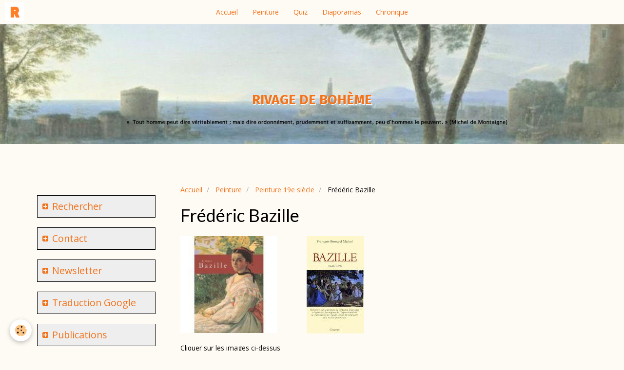

--- FILE ---
content_type: text/html; charset=UTF-8
request_url: https://www.rivagedeboheme.fr/pages/arts/peinture-19e-siecle/frederic-bazille.html
body_size: 78631
content:
<!DOCTYPE html>
<html lang="fr">
    <head>
        <title>Biographie et œuvre de Frédéric Bazille (1841-1870)</title>
        <!-- smart / marina -->
<meta http-equiv="Content-Type" content="text/html; charset=utf-8">
<!--[if IE]>
<meta http-equiv="X-UA-Compatible" content="IE=edge">
<![endif]-->
<meta name="viewport" content="width=device-width, initial-scale=1, maximum-scale=1.0, user-scalable=no">
<meta name="msapplication-tap-highlight" content="no">
  <meta property="og:title" content="Biographie et œuvre de Frédéric Bazille (1841-1870)"/>
  <meta property="og:url" content="https://www.rivagedeboheme.fr/pages/arts/peinture-19e-siecle/frederic-bazille.html"/>
  <meta property="og:type" content="website"/>
  <meta name="description" content="Biographie et œuvre de Frédéric Bazille (1841-1870) avec de nombreuses illustrations" />
  <meta property="og:description" content="Biographie et œuvre de Frédéric Bazille (1841-1870) avec de nombreuses illustrations"/>
  <link rel="image_src" href="https://www.rivagedeboheme.fr/medias/images/frederic-bazille.-reunion-de-famille-1867-.jpg" />
  <meta property="og:image" content="https://www.rivagedeboheme.fr/medias/images/frederic-bazille.-reunion-de-famille-1867-.jpg" />
  <link rel="canonical" href="https://www.rivagedeboheme.fr/pages/arts/peinture-19e-siecle/frederic-bazille.html">
<meta name="msvalidate.01" content="0466F06079B59C8C211AFF91976DE5EB">
<meta name="google-site-verification" content="k6rvX5oinkUSDDuMqZtRr-H1oo3kznCU8uhn4x-Ms7s">
<meta name="generator" content="e-monsite (e-monsite.com)">

<link rel="icon" href="https://www.rivagedeboheme.fr/medias/site/favicon/favicon-rivage32.png">




<meta name="norton-safeweb-site-verification" content="yb93sqeyluheuqnewoil4mrdblabmhulznvhh2cw2kmpjcdypfyxf1xiqke-ybj3tpputsmqyqpscve36mk630fh2ghagk544gm8be5cs9ihk4nm4i9rn6waf0g8izwn" />
<meta name="google-site-verification" content="TYeEnyEYRdb7Fapmb6wH7os3YLDK8sjJu3r1ppbsS4c" />

        <meta name="theme-color" content="#FEFBF5">
        <meta name="msapplication-navbutton-color" content="#FEFBF5">
        <meta name="apple-mobile-web-app-capable" content="yes">
        <meta name="apple-mobile-web-app-status-bar-style" content="black-translucent">

                
                                    
                                    
                                     
                                                                                                                    
            <link href="https://fonts.googleapis.com/css?family=Open%20Sans:300,400,700%7CLato:300,400,700%7CFira%20Sans:300,400,700&display=swap" rel="stylesheet">
        
        <link href="https://maxcdn.bootstrapcdn.com/font-awesome/4.7.0/css/font-awesome.min.css" rel="stylesheet">

        <link href="//www.rivagedeboheme.fr/themes/combined.css?v=6_1646067808_250" rel="stylesheet">

        <!-- EMS FRAMEWORK -->
        <script src="//www.rivagedeboheme.fr/medias/static/themes/ems_framework/js/jquery.min.js"></script>
        <!-- HTML5 shim and Respond.js for IE8 support of HTML5 elements and media queries -->
        <!--[if lt IE 9]>
        <script src="//www.rivagedeboheme.fr/medias/static/themes/ems_framework/js/html5shiv.min.js"></script>
        <script src="//www.rivagedeboheme.fr/medias/static/themes/ems_framework/js/respond.min.js"></script>
        <![endif]-->
        <script src="//www.rivagedeboheme.fr/medias/static/themes/ems_framework/js/ems-framework.min.js?v=2072"></script>
        <script src="https://www.rivagedeboheme.fr/themes/content.js?v=6_1646067808_250&lang=fr"></script>

            <script src="//www.rivagedeboheme.fr/medias/static/js/rgpd-cookies/jquery.rgpd-cookies.js?v=2072"></script>
    <script>
                                    $(document).ready(function() {
            $.RGPDCookies({
                theme: 'ems_framework',
                site: 'www.rivagedeboheme.fr',
                privacy_policy_link: '/about/privacypolicy/',
                cookies: [{"id":null,"favicon_url":"https:\/\/ssl.gstatic.com\/analytics\/20210414-01\/app\/static\/analytics_standard_icon.png","enabled":true,"model":"google_analytics","title":"Google Analytics","short_description":"Permet d'analyser les statistiques de consultation de notre site","long_description":"Indispensable pour piloter notre site internet, il permet de mesurer des indicateurs comme l\u2019affluence, les produits les plus consult\u00e9s, ou encore la r\u00e9partition g\u00e9ographique des visiteurs.","privacy_policy_url":"https:\/\/support.google.com\/analytics\/answer\/6004245?hl=fr","slug":"google-analytics"},{"id":null,"favicon_url":"","enabled":true,"model":"addthis","title":"AddThis","short_description":"Partage social","long_description":"Nous utilisons cet outil afin de vous proposer des liens de partage vers des plateformes tiers comme Twitter, Facebook, etc.","privacy_policy_url":"https:\/\/www.oracle.com\/legal\/privacy\/addthis-privacy-policy.html","slug":"addthis"}],
                modal_title: 'Gestion\u0020des\u0020cookies',
                modal_description: 'd\u00E9pose\u0020des\u0020cookies\u0020pour\u0020am\u00E9liorer\u0020votre\u0020exp\u00E9rience\u0020de\u0020navigation,\nmesurer\u0020l\u0027audience\u0020du\u0020site\u0020internet,\u0020afficher\u0020des\u0020publicit\u00E9s\u0020personnalis\u00E9es,\nr\u00E9aliser\u0020des\u0020campagnes\u0020cibl\u00E9es\u0020et\u0020personnaliser\u0020l\u0027interface\u0020du\u0020site.',
                privacy_policy_label: 'Consulter\u0020la\u0020politique\u0020de\u0020confidentialit\u00E9',
                check_all_label: 'Tout\u0020cocher',
                refuse_button: 'Refuser',
                settings_button: 'Param\u00E9trer',
                accept_button: 'Accepter',
                callback: function() {
                    // website google analytics case (with gtag), consent "on the fly"
                    if ('gtag' in window && typeof window.gtag === 'function') {
                        if (window.jsCookie.get('rgpd-cookie-google-analytics') === undefined
                            || window.jsCookie.get('rgpd-cookie-google-analytics') === '0') {
                            gtag('consent', 'update', {
                                'ad_storage': 'denied',
                                'analytics_storage': 'denied'
                            });
                        } else {
                            gtag('consent', 'update', {
                                'ad_storage': 'granted',
                                'analytics_storage': 'granted'
                            });
                        }
                    }
                }
            });
        });
    </script>

        <script async src="https://www.googletagmanager.com/gtag/js?id=G-4VN4372P6E"></script>
<script>
    window.dataLayer = window.dataLayer || [];
    function gtag(){dataLayer.push(arguments);}
    
    gtag('consent', 'default', {
        'ad_storage': 'denied',
        'analytics_storage': 'denied'
    });
    
    gtag('js', new Date());
    gtag('config', 'G-4VN4372P6E');
</script>

        
    <!-- Global site tag (gtag.js) -->
        <script async src="https://www.googletagmanager.com/gtag/js?id=UA-22426219-1"></script>
        <script>
        window.dataLayer = window.dataLayer || [];
        function gtag(){dataLayer.push(arguments);}

gtag('consent', 'default', {
            'ad_storage': 'denied',
            'analytics_storage': 'denied'
        });
        gtag('set', 'allow_ad_personalization_signals', false);
                gtag('js', new Date());
        gtag('config', 'UA-22426219-1');
    </script>
        <script type="application/ld+json">
    {
        "@context" : "https://schema.org/",
        "@type" : "WebSite",
        "name" : "RIVAGE DE BOHÈME",
        "url" : "https://www.rivagedeboheme.fr/"
    }
</script>
            </head>
    <body id="pages_run_arts_peinture-19e-siecle_frederic-bazille" class="default menu-fixed">
        

        
        <!-- NAV -->
        <nav class="navbar navbar-top navbar-fixed-top">
            <div class="container">
                <div class="navbar-header">
                                        <button data-toggle="collapse" data-target="#navbar" data-orientation="horizontal" class="btn btn-link navbar-toggle">
                		<i class="fa fa-bars"></i>
					</button>
                                                            <a class="brand" href="https://www.rivagedeboheme.fr/">
                                                <img src="https://www.rivagedeboheme.fr/medias/site/logos/logo-rivage.png" alt="RIVAGE DE BOHÈME" class="visible-desktop">
                                                                        <span class="hidden-desktop">RIVAGE DE BOHÈME</span>
                                            </a>
                                    </div>
                                <div id="navbar" class="collapse">
                        <ul class="nav navbar-nav">
                    <li>
                <a href="https://www.rivagedeboheme.fr/">
                                        Accueil
                </a>
                            </li>
                    <li>
                <a href="https://www.rivagedeboheme.fr/pages/arts/">
                                        Peinture
                </a>
                            </li>
                    <li>
                <a href="https://www.rivagedeboheme.fr/quiz/">
                                        Quiz
                </a>
                            </li>
                    <li>
                <a href="https://www.rivagedeboheme.fr/pages/diaporamas/">
                                        Diaporamas
                </a>
                            </li>
                    <li>
                <a href="https://www.rivagedeboheme.fr/pages/politique/">
                                        Chronique
                </a>
                            </li>
            </ul>

                </div>
                
                            </div>
        </nav>
                <!-- HEADER -->
        <header id="header" class="visible-desktop">
                                            <a class="brand" href="https://www.rivagedeboheme.fr/">
                                                            <span class="visible-desktop-inline-block">RIVAGE DE BOHÈME</span>
                                    </a>
                                    </header>
        <!-- //HEADER -->
        
        <!-- WRAPPER -->
                                                                <div id="wrapper" class="container">
            <!-- MAIN -->
            <div id="main">
                                       <ol class="breadcrumb">
                  <li>
            <a href="https://www.rivagedeboheme.fr/">Accueil</a>
        </li>
                        <li>
            <a href="https://www.rivagedeboheme.fr/pages/arts/">Peinture</a>
        </li>
                        <li>
            <a href="https://www.rivagedeboheme.fr/pages/arts/peinture-19e-siecle/">Peinture 19e siècle</a>
        </li>
                        <li class="active">
            Frédéric Bazille
         </li>
            </ol>
                                
                                                                    
                                <div class="view view-pages" id="view-page"  data-id-page="571348dc972656d52260b6a4" >
            <h1 class="view-title">Frédéric Bazille</h1>
        
            <div id="rows-602b93614a2e9fe1d0bc9d64" class="rows" data-total-pages="1" data-current-page="1">
                                                            
                
                        
                        
                                
                                <div class="row-container rd-1 page_1">
            	<div class="row-content">
        			                        			    <div class="row" data-role="line">

                    
                                                
                                                                        
                                                
                                                
						                                                                                    
                                        				<div data-role="cell" class="column" style="width:25%">
            					<div id="cell-57134cfc7ce356d52260d3eb" class="column-content">            							<div data-widget="image" class="text-center">
        <a title="Bazille01" href="https://amzn.to/3S4w8Tm" onclick="window.open(this.href);return false;">
            <img src="/medias/images/bazille01.jpg?v=1" alt="Bazille01"  >
        </a>
    </div>
            						            					</div>
            				</div>
																		
                                                
                                                                        
                                                
                                                
						                                                                                    
                                        				<div data-role="cell" class="column" style="width:25%">
            					<div id="cell-57134cfc7cee56d52260da18" class="column-content">            							<div data-widget="image" class="text-center">
        <a title="Bazille02" href="https://amzn.to/3u7tnIH" onclick="window.open(this.href);return false;">
            <img src="/medias/images/bazille02.jpg?v=1" alt="Bazille02"  >
        </a>
    </div>
            						            					</div>
            				</div>
																		
                                                
                                                                        
                                                
                                                
						                                                                                                                                                
                                        				<div data-role="cell" class="column empty-column" style="width:25%">
            					<div id="cell-57134cfc7cf756d522609333" class="column-content">            							&nbsp;
            						            					</div>
            				</div>
																		
                                                
                                                                        
                                                
                                                
						                                                                                                                                                
                                        				<div data-role="cell" class="column empty-column" style="width:25%">
            					<div id="cell-57134cfc7d0056d5226064e9" class="column-content">            							&nbsp;
            						            					</div>
            				</div>
																		        			</div>
                            		</div>
                        	</div>
						                                                            
                
                        
                        
                                
                                <div class="row-container rd-2 page_1">
            	<div class="row-content">
        			                        			    <div class="row" data-role="line">

                    
                                                
                                                                        
                                                
                                                
						                                                                                    
                                        				<div data-role="cell" class="column" style="width:100%">
            					<div id="cell-571344d9aae056d52260aced" class="column-content">            							<p>Cliquer sur les images ci-dessus<br />
<span style="font-size:11px;">PARTENAIRE AMAZON&nbsp;►&nbsp;En tant que partenaire d&#39;Amazon, le site est r&eacute;mun&eacute;r&eacute; pour les achats &eacute;ligibles.</span></p>

<p>&nbsp;</p>

<p><em>Patrick AULNAS</em></p>

<h2 style="text-align: center;"><strong><span style="color: #ff6600; font-size: x-large;">Portrait et autoportrait</span></strong></h2>

<p><a href="/medias/images/etienne-carjat.-portrait-de-frederic-bazille-1865-.jpg" rel="iframe" title="Etienne Carjat. Portrait de Frédéric Bazille (1865)"><img alt="Etienne Carjat. Portrait de Frédéric Bazille (1865)" class="img-center" src="/medias/images/etienne-carjat.-portrait-de-frederic-bazille-1865-.jpg?fx=r_221_350" style="width: 191px; height: 300px;" /></a></p>

<p style="text-align: center;"><a href="/medias/images/etienne-carjat.-portrait-de-frederic-bazille-1865-.jpg" target="_blank"><span style="font-family:times new roman,times,serif;">Etienne Carjat. Portrait de Fr&eacute;d&eacute;ric Bazille (1865)</span></a><br />
<span style="font-family:times new roman,times,serif;">Photographie, collection particuli&egrave;re.</span></p>

<p style="text-align: center;">&nbsp;</p>

<p style="text-align: center;"><a href="/medias/images/frederic-bazille-autoportrait-1865-66-.jpg" rel="iframe" title="Frédéric Bazille. Autoportrait (1865-66)"><img alt="Frédéric Bazille. Autoportrait (1865-66)" class="img-center" src="/medias/images/frederic-bazille-autoportrait-1865-66-.jpg?fx=r_228_350" style="width: 196px; height: 300px;" /></a><a href="/medias/images/frederic-bazille-autoportrait-1865-66-.jpg" target="_blank"><span style="font-family:times new roman,times,serif;">Fr&eacute;d&eacute;ric Bazille. Autoportrait (1865-66)</span></a><br />
<span style="font-family:times new roman,times,serif;">Huile sur toile, 108,9 &times; 71,1 cm, Art Institute of Chicago.</span></p>

<p>&nbsp;</p>

<h2 style="text-align: center;"><span style="color: #ff6600;"><strong><span style="font-size: x-large;">Biographie</span></strong></span></h2>

<p><strong>1841-1870</strong></p>

<p style="text-align: justify;">Jean-Fr&eacute;d&eacute;ric Bazille, dit Fr&eacute;d&eacute;ric Bazille, est n&eacute; &agrave; Montpellier dans une famille de notables protestants, fortun&eacute;s et cultiv&eacute;s. Son p&egrave;re, propri&eacute;taire terrien, devient s&eacute;nateur en 1879. Sa m&egrave;re, Camille Vialars, appartient &eacute;galement &agrave; une famille de propri&eacute;taires terriens. Les Bazille fr&eacute;quentent Alfred Bruyas (1821-1877), fils d&rsquo;un riche banquier de Montpellier et collectionneur d&rsquo;art. Bruyas poss&egrave;de une vaste collection de tableaux du 19<sup>e</sup> si&egrave;cle (Eug&egrave;ne Delacroix, Thomas Couture, Camille Corot, Jean-Fran&ccedil;ois Millet, Th&eacute;odore Rousseau) que Fr&eacute;d&eacute;ric Bazille peut admirer d&egrave;s l&rsquo;enfance.</p>

<p style="text-align: justify;">En 1859, apr&egrave;s avoir pass&eacute; son baccalaur&eacute;at, il envisage de se consacrer &agrave; la peinture. Il entreprend cependant des &eacute;tudes de m&eacute;decine, tout en peignant pendant son temps libre. En 1862, ses parents acceptent qu&rsquo;il poursuive ses &eacute;tudes &agrave; Paris. Rapidement, Fr&eacute;d&eacute;ric abandonne la m&eacute;decine pour se consacrer enti&egrave;rement &agrave; la peinture. Il fr&eacute;quente l&rsquo;atelier du peintre suisse Charles Gleyre (1806-1874) o&ugrave; il rencontre <a href="https://www.rivagedeboheme.fr/pages/arts/peinture-19e-siecle/auguste-renoir.html" target="_blank">Pierre-Auguste Renoir</a> (1841-1919), <a href="https://www.rivagedeboheme.fr/pages/arts/peinture-19e-siecle/alfred-sisley.html" target="_blank">Alfred Sisley</a> (1939-1899) et <a href="https://www.rivagedeboheme.fr/pages/arts/peinture-19e-siecle/claude-monet.html" target="_blank">Claude Monet</a> (1840-1926). Claude Monet et Fr&eacute;d&eacute;ric Bazille deviennent des amis, louent un atelier rue Furstenberg et travaillent ensemble. En 1865, Monet souhaite r&eacute;aliser un immense tableau de 4,65 m&egrave;tres sur 6, <em>Le D&eacute;jeuner sur l&rsquo;herbe</em>, qui ne sera jamais termin&eacute; mais dont <a href="/medias/images/claude-monet.-le-dejeuner-sur-l-herbe-etude-1865-.jpg" target="_blank"><em>une &eacute;tude</em></a> est conserv&eacute;e au mus&eacute;e Pouchkine de Moscou. Bazille a servi de mod&egrave;le pour le personnage masculin et on retrouve donc dans cette &eacute;tude sa longue silhouette de 1,88 m&egrave;tre &agrave; plusieurs reprises. Fr&eacute;d&eacute;ric Bazille aidera souvent financi&egrave;rement Claude Monet, sans fortune familiale et dont les tableaux ne se vendaient pas &agrave; cette &eacute;poque. Il agira de m&ecirc;me avec Sisley et Renoir.</p>

<p style="text-align: justify;">Fr&eacute;d&eacute;ric Bazille passe ses &eacute;t&eacute;s dans le domaine familial de M&eacute;ric, pr&egrave;s de Castelnau, au nord de Montpellier. Il y peint des &oelig;uvres tr&egrave;s attachantes, comme <em>Vue de village</em> (1868), qui t&eacute;moignent de la ma&icirc;trise technique du jeune peintre et de ses qualit&eacute;s de coloriste.</p>

<p style="text-align: justify;">&nbsp;</p>

<p style="text-align: justify;"><a href="/medias/images/frederic-bazille.-vue-de-village-1868-.jpg" rel="iframe" title="Frédéric Bazille. Vue de village (1868)"><img alt="Frédéric Bazille. Vue de village (1868)" class="img-center" height="399" src="/medias/images/frederic-bazille.-vue-de-village-1868-.jpg?fx=r_252_400" width="252" /></a></p>

<p style="text-align: center;"><span style="font-family:times new roman,times,serif;"><a href="/medias/images/frederic-bazille.-vue-de-village-1868-.jpg" target="_blank">Fr&eacute;d&eacute;ric Bazille. Vue de village (1868)</a></span><br />
<span style="font-family:times new roman,times,serif;">Huile sur toile, 137,5 &times; 85,5 cm, Mus&eacute;e Fabre, Montpellier.</span></p>

<p style="text-align: justify;">&nbsp;</p>

<p style="text-align: justify;">Bazille est &eacute;galement passionn&eacute; de musique. Avec son ami Edmond Ma&icirc;tre (1840-1898), musicien et collectionneur d&rsquo;art, il admire Richard Wagner, Gabriel Faur&eacute;, Robert Schumann. Gabriel Faur&eacute; (1845-1924) fut m&ecirc;me &agrave; Paris le professeur de piano avec lequel il accomplit des progr&egrave;s importants. Apr&egrave;s la mort de Bazille, Edmond Ma&icirc;tre &eacute;crit dans une lettre adress&eacute;e &agrave; sa famille&nbsp;: &laquo;&nbsp;De tous les jeunes gens que j&#39;ai connus, Bazille &eacute;tait le plus dou&eacute;, le plus aimable.&nbsp;&raquo;</p>

<p style="text-align: justify;">Le 19 juillet 1870, la France d&eacute;clare la guerre &agrave; la Prusse. L&rsquo;arm&eacute;e fran&ccedil;aise se trouvant rapidement en difficult&eacute;, Bazille, avec la fougue de la jeunesse, s&rsquo;engage dans le 3<sup>e</sup> r&eacute;giment de Zouaves. Il trouve la mort &agrave; Beaune-la-Rolande (Loiret) le 28 novembre 1870. Au cours d&rsquo;un assaut des troupes fran&ccedil;aises, des femmes et des enfants couraient vers une ferme pour se mettre &agrave; l&rsquo;abri. Selon ses camarades, Bazille s&rsquo;est &eacute;cri&eacute;&nbsp;: &laquo;&nbsp;Surtout ne tirez pas sur les femmes et les enfants&nbsp;&raquo;. Puis il s&rsquo;est &eacute;lanc&eacute; pour les prot&eacute;ger. Il re&ccedil;oit une balle dans le bras et une autre dans le ventre. Il vit encore quelques moments, confie sa bague &agrave; un camarade afin qu&rsquo;il la remette &agrave; ses parents, puis s&rsquo;&eacute;teint.</p>

<p style="text-align: justify;">Seulement sept ann&eacute;es se sont &eacute;coul&eacute;es depuis son d&eacute;but dans la peinture &agrave; Paris.</p>

<p style="text-align: justify;">&nbsp;</p>

<h2 style="text-align: center;"><span style="color: #ff6600;"><strong><span style="font-size: x-large;">&OElig;uvre</span></strong></span></h2>

<p style="text-align: justify;">Fr&eacute;d&eacute;ric Bazille a laiss&eacute; une soixantaine de tableaux qui ne seront expos&eacute;s en public que longtemps apr&egrave;s sa mort. En 1910, une r&eacute;trospective est organis&eacute;e au salon d&rsquo;automne &agrave; Paris. Certaines de ses toiles sont aujourd&rsquo;hui en possession des plus grands mus&eacute;es. L&rsquo;artiste a essay&eacute; tous les genres, hormis les traditionnelles sc&egrave;nes mythologiques et religieuses&nbsp;: portraits, paysages, sc&egrave;nes de genre, nature morte.</p>

<p style="text-align: justify;">&nbsp;</p>

<p style="text-align: justify;"><a href="/medias/images/frederic-bazille.-reunion-de-famille-1867-.jpg" rel="iframe" title="Frédéric Bazille. Réunion de famille (1867)"><img alt="Frédéric Bazille. Réunion de famille (1867)" class="img-center" height="298" src="/medias/images/frederic-bazille.-reunion-de-famille-1867-.jpg?fx=r_450_298" width="449" /></a></p>

<p style="text-align: center;"><span style="font-family:times new roman,times,serif;"><a href="/medias/images/frederic-bazille.-reunion-de-famille-1867-.jpg" target="_blank">Fr&eacute;d&eacute;ric Bazille. R&eacute;union de famille (1867)</a></span><br />
<span style="font-family:times new roman,times,serif;">Huile sur toile, 152 &times; 230 cm, Mus&eacute;e d&rsquo;Orsay, Paris.</span><br />
<a href="http://www.rivagedeboheme.fr/pages/arts/oeuvres/frederic-bazille-reunion-de-famille-1867.html" target="_blank"><strong><font face="times new roman, times, serif">&Eacute;tude d&eacute;taill&eacute;e</font></strong></a></p>

<p style="text-align: justify;">&nbsp;</p>

<p style="text-align: justify;">Autant par le choix de ses th&egrave;mes que par son style, Fr&eacute;d&eacute;ric Bazille se d&eacute;marque de de la peinture acad&eacute;mique du 19<sup>e</sup> si&egrave;cle et appartient &agrave; la modernit&eacute;. Il se situe dans le sillage des r&eacute;alistes, qu&rsquo;il s&rsquo;agisse de Gustave Courbet (1819-1877), &Eacute;douard Manet 1832-1883) ou Th&eacute;odore Rousseau (1812-1867). Comme eux, il peint sur le motif et conserve un dessin apparent (<em>R&eacute;union de famille</em>, 1897). Les formes dilu&eacute;es, les personnages vaguement esquiss&eacute;s n&rsquo;apparaissent pas chez Bazille alors que Monet &eacute;tait d&eacute;j&agrave; dans la pure recherche des effets de lumi&egrave;re d&egrave;s les ann&eacute;es 1860 (Claude Monet, <a href="/medias/images/claude-monet.-la-grenouillere-1869-.jpg" target="_blank"><em>La Grenouill&egrave;re</em></a>, 1869).</p>

<p style="text-align: justify;">Bazille peut &ecirc;tre rattach&eacute; au courant impressionniste car il appartenait au groupe naissant et que, dans la d&eacute;cennie 1860, les impressionnistes en restent &agrave; des exp&eacute;riences se d&eacute;tachant progressivement, et plus ou moins selon les individus, du r&eacute;alisme des peintres de l&rsquo;&Eacute;cole de Barbizon. La lumi&egrave;re, ses variations, ses reflets, son influence sur les couleurs int&eacute;ressent l&rsquo;artiste d&egrave;s les premi&egrave;res &oelig;uvres (<a href="/medias/images/frederic-bazille.-la-robe-rose-1864-.jpg" target="_blank"><em>La Robe rose</em></a>, 1864). Sa mort pr&eacute;matur&eacute;e ne lui ayant pas permis d&rsquo;atteindre la maturit&eacute; artistique, nul ne peut dire ce qu&rsquo;aurait &eacute;t&eacute; son &eacute;volution. Mais ses tableaux attestent de dons exceptionnels et d&rsquo;une volont&eacute; de s&rsquo;inscrire dans les courants les plus novateurs de son &eacute;poque.</p>

<p>&nbsp;</p>

<table align="center" border="1" cellpadding="10" cellspacing="10">
	<tbody>
		<tr>
			<td>
			<p style="text-align: justify;"><a href="/medias/images/frederic-bazille.-la-robe-rose-1864-.jpg" rel="iframe" title="Frédéric Bazille. La robe rose (1864)"><img alt="Frédéric Bazille. La robe rose (1864)" class="img-center" height="120" src="/medias/images/frederic-bazille.-la-robe-rose-1864-.jpg?fx=c_120_120" width="120" /></a><span style="font-family:times new roman,times,serif;"><a href="/medias/images/frederic-bazille.-la-robe-rose-1864-.jpg" target="_blank">Fr&eacute;d&eacute;ric Bazille. La robe rose (1864)</a>. Huile sur toile, 147 &times; 110 cm, mus&eacute;e d&rsquo;Orsay, Paris. &laquo;&nbsp;La figure repr&eacute;sent&eacute;e est Th&eacute;r&egrave;se des Hours, une cousine de Bazille. Les familles Bazille et des Hours passent chaque &eacute;t&eacute; dans la magnifique propri&eacute;t&eacute; familiale de M&eacute;ric, &agrave; Castelnau-le-Lez, village des environs de Montpellier. La maison et son parc se trouvent l&eacute;g&egrave;rement en hauteur, et dominent le village. Bazille fait poser Th&eacute;r&egrave;se sur la terrasse, &agrave; l&#39;extr&eacute;mit&eacute; du jardin.&nbsp;&raquo; (Commentaire mus&eacute;e d&rsquo;Orsay)</span></p>

			<p style="text-align: justify;">&nbsp;</p>
			</td>
		</tr>
		<tr>
			<td>
			<p style="text-align: justify;"><a href="/medias/images/frederic-bazille.-l-ambulance-improvisee-1865-.jpg" rel="iframe" title="Frédéric Bazille. L'ambulance improvisée (1865)"><img alt="Frédéric Bazille. L'ambulance improvisée (1865)" class="img-center" height="120" src="/medias/images/frederic-bazille.-l-ambulance-improvisee-1865-.jpg?fx=c_120_120" width="120" /></a><span style="font-family:times new roman,times,serif;"><a href="/medias/images/frederic-bazille.-l-ambulance-improvisee-1865-.jpg" target="_blank">Fr&eacute;d&eacute;ric Bazille. L&#39;ambulance improvis&eacute;e (1865)</a>. Huile sur toile, 47 &times; 62 cm, mus&eacute;e d&rsquo;Orsay, Paris. &laquo;&nbsp;Cette toile, qui repr&eacute;sente Claude Monet alit&eacute; pour une blessure &agrave; la jambe, a &eacute;t&eacute; peinte lors de l&#39;&eacute;t&eacute; 1865. Au d&eacute;but de cette ann&eacute;e, Bazille partage son atelier avec Monet. Au printemps, ce dernier se rend &agrave; Chailly, dans la for&ecirc;t de Fontainebleau, faire des &eacute;tudes en plein air pour son <em>D&eacute;jeuner sur l&#39;herbe</em>. Il demande instamment &agrave; Bazille de le rejoindre pour servir de mod&egrave;le. Celui-ci arrive enfin durant l&#39;&eacute;t&eacute;, peu de temps avant que Monet, victime d&#39;un accident, ne doive suspendre son travail.&nbsp;&raquo; (Commentaire mus&eacute;e d&rsquo;Orsay)</span></p>

			<p style="text-align: justify;">&nbsp;</p>
			</td>
		</tr>
		<tr>
			<td>
			<p style="text-align: justify;"><a href="/medias/images/frederic-bazille.-l-atelier-de-la-rue-de-furstenberg-1865-66-.jpg" rel="iframe" title="Frédéric Bazille. L'Atelier de la rue de Furstenberg (1865-66)"><img alt="Frédéric Bazille. L'Atelier de la rue de Furstenberg (1865-66)" class="img-center" height="120" src="/medias/images/frederic-bazille.-l-atelier-de-la-rue-de-furstenberg-1865-66-.jpg?fx=c_120_120" width="120" /></a><span style="font-family:times new roman,times,serif;"><a href="/medias/images/frederic-bazille.-l-atelier-de-la-rue-de-furstenberg-1865-66-.jpg" target="_blank">Fr&eacute;d&eacute;ric Bazille. L&#39;Atelier de la rue de Furstenberg (1865-66)</a>. Huile sur toile, 81,2 &times; 65 cm, mus&eacute;e Fabre, Montpellier. Bazille et Monet ont partag&eacute; un temps cet atelier &agrave; partir de 1865. Il &eacute;tait situ&eacute; au-dessus de l&rsquo;ancien atelier de Delacroix, peintre tr&egrave;s admir&eacute; par Bazille. Le local semble aust&egrave;re et froid comme en t&eacute;moigne le po&ecirc;le rougeoyant.</span></p>

			<p style="text-align: justify;">&nbsp;</p>
			</td>
		</tr>
		<tr>
			<td>
			<p style="text-align: justify;"><a href="/medias/images/frederic-bazille.-le-petit-jardinier-1866-67-.jpg" rel="iframe" title="Frédéric Bazille. Le petit Jardinier (1866-67)"><img alt="Frédéric Bazille. Le petit Jardinier (1866-67)" class="img-center" height="120" src="/medias/images/frederic-bazille.-le-petit-jardinier-1866-67-.jpg?fx=c_120_120" width="120" /></a><span style="font-family:times new roman,times,serif;"><a href="/medias/images/frederic-bazille.-le-petit-jardinier-1866-67-.jpg" target="_blank">Fr&eacute;d&eacute;ric Bazille. Le petit Jardinier (1866-67)</a>. Huile sur toile, 169,9 &times; 128 cm, Museum of Fine Arts, Houston. Ce tableau inachev&eacute; comporte l&rsquo;esquisse d&rsquo;un personnage agenouill&eacute; et un arrosoir tenu par le jardinier debout. Seul le massif de lauriers roses a &eacute;t&eacute; travaill&eacute;, l&rsquo;arri&egrave;re-plan et le premier plan restant &agrave; l&rsquo;&eacute;tat d&rsquo;&eacute;bauche.</span></p>

			<p style="text-align: justify;">&nbsp;</p>
			</td>
		</tr>
		<tr>
			<td>
			<p style="text-align: justify;"><a href="/medias/images/frederic-bazille.-les-lauriers-roses-1867-.jpg" rel="iframe" title="Frédéric Bazille. Les Lauriers Roses (La Terrasse à Méric) (1867)"><img alt="Frédéric Bazille. Les Lauriers Roses (La Terrasse à Méric) (1867)" class="img-center" height="120" src="/medias/images/frederic-bazille.-les-lauriers-roses-1867-.jpg?fx=c_120_120" width="120" /></a><span style="font-family:times new roman,times,serif;"><a href="/medias/images/frederic-bazille.-les-lauriers-roses-1867-.jpg" target="_blank">Fr&eacute;d&eacute;ric Bazille. Les Lauriers Roses (La Terrasse &agrave; Meric) (1867)</a>. Huile sur toile, Cincinnati Art Museum. Ce tableau inachev&eacute; repr&eacute;sente le parc de la propri&eacute;t&eacute; familiale des Bazille &agrave; M&eacute;ric, pr&egrave;s de Montpellier. Un personnage esquiss&eacute; devait prendre place sur le banc et d&rsquo;autres auraient peut-&ecirc;tre &eacute;t&eacute; ajout&eacute;s car Bazille ne peignaient pas de paysages purs, sans pr&eacute;sence humaine. C&rsquo;est l&rsquo;&eacute;tude de la lumi&egrave;re qui int&eacute;resse le peintre. Il obtient, classiquement, un effet d&rsquo;ensoleillement en laissant le premier plan dans l&rsquo;ombre et en pla&ccedil;ant en pleine lumi&egrave;re les massifs de lauriers blancs et roses. Le ciel transpara&icirc;t &agrave; travers le feuillage par quelques taches de bleu contrastant avec le vert sombre.</span></p>

			<p style="text-align: justify;">&nbsp;</p>
			</td>
		</tr>
		<tr>
			<td>
			<p style="text-align: justify;"><a href="/medias/images/frederic-bazille.-reunion-de-famille-1867-.jpg" rel="iframe" title="Frédéric Bazille. Réunion de famille (1867)"><img alt="Frédéric Bazille. Réunion de famille (1867)" class="img-center" height="120" src="/medias/images/frederic-bazille.-reunion-de-famille-1867-.jpg?fx=c_120_120" width="120" /></a><span style="font-family:times new roman,times,serif;"><a href="/medias/images/frederic-bazille.-reunion-de-famille-1867-.jpg" target="_blank">Fr&eacute;d&eacute;ric Bazille. R&eacute;union de famille (1867)</a>. Huile sur toile, 152 &times; 230 cm, Mus&eacute;e d&rsquo;Orsay, Paris. &laquo;&nbsp;Fr&eacute;d&eacute;ric Bazille est tr&egrave;s proche de Renoir et de Monet, chez qui il admire tout particuli&egrave;rement les sc&egrave;nes de plein air. Profitant d&#39;un s&eacute;jour estival dans la r&eacute;sidence familiale de M&eacute;ric, pr&egrave;s de Montpellier, il s&#39;attaque &agrave; ce motif dans une toile d&#39;assez grand format, en r&eacute;unissant sur une terrasse dix de ses parents proches, ainsi que lui-m&ecirc;me repr&eacute;sent&eacute; debout, &agrave; l&#39;extr&ecirc;me gauche du tableau.&nbsp;&raquo; (Commentaire mus&eacute;e d&rsquo;Orsay)</span></p>

			<p style="text-align: justify;"><a href="https://www.rivagedeboheme.fr/pages/arts/oeuvres/frederic-bazille-reunion-de-famille-1867.html" target="_blank"><strong><font face="times new roman, times, serif">&Eacute;tude d&eacute;taill&eacute;e</font></strong></a></p>

			<p style="text-align: justify;">&nbsp;</p>
			</td>
		</tr>
		<tr>
			<td>
			<p style="text-align: justify;"><a href="/medias/images/frederic-bazille.-pierre-auguste-renoir-1867-.jpg" rel="iframe" title="Frédéric Bazille. Pierre Auguste Renoir (1867)"><img alt="Frédéric Bazille. Pierre Auguste Renoir (1867)" class="img-center" height="120" src="/medias/images/frederic-bazille.-pierre-auguste-renoir-1867-.jpg?fx=c_120_120" width="120" /></a><span style="font-family:times new roman,times,serif;"><a href="/medias/images/frederic-bazille.-pierre-auguste-renoir-1867-.jpg" target="_blank">Fr&eacute;d&eacute;ric Bazille. Pierre Auguste Renoir (1867)</a>. Huile sur toile, 61,2 &times; 50 cm, mus&eacute;e d&rsquo;Orsay, Paris. Bazille a rencontr&eacute; Renoir en 1862-63 lorsqu&rsquo;ils &eacute;taient tous deux &eacute;l&egrave;ves de Charles Gleyre. Ils devinrent amis et Bazille aida parfois financi&egrave;rement Renoir dont les tableaux novateurs ne trouvaient pas preneur.</span></p>

			<p style="text-align: justify;">&nbsp;</p>
			</td>
		</tr>
		<tr>
			<td>
			<p style="text-align: justify;"><a href="/medias/images/frederic-bazille.-vue-de-village-1868-.jpg" rel="iframe" title="Frédéric Bazille. Vue de village (1868)"><img alt="Frédéric Bazille. Vue de village (1868)" class="img-center" height="120" src="/medias/images/frederic-bazille.-vue-de-village-1868-.jpg?fx=c_120_120" width="120" /></a><span style="font-family:times new roman,times,serif;"><a href="/medias/images/frederic-bazille.-vue-de-village-1868-.jpg" target="_blank">Fr&eacute;d&eacute;ric Bazille. Vue de village (1868)</a>. Huile sur toile, 137,5 &times; 85,5 cm, Mus&eacute;e Fabre, Montpellier. Peinte pendant l&rsquo;&eacute;t&eacute; 1868, dans la r&eacute;sidence de campagne de la famille Bazille, le Mas M&eacute;ric, cette toile repr&eacute;sente la fille d&rsquo;un m&eacute;tayer italien des parents du peintre. Sa robe de mousseline blanche contraste avec la v&eacute;g&eacute;tation qui l&rsquo;entoure, procurant ainsi une forte impression de luminosit&eacute;. L&rsquo;arbre au premier plan encadre le paysage et permet d&rsquo;appr&eacute;cier sa profondeur. On aper&ccedil;oit en contrebas le village de Castelnau, proche de Montpellier, que traverse un petit fleuve c&ocirc;tier, le Lez.</span></p>

			<p style="text-align: justify;">&nbsp;</p>
			</td>
		</tr>
		<tr>
			<td>
			<p style="text-align: justify;"><a href="/medias/images/frederic-bazille.-fleurs-1868-.jpg" rel="iframe" title="Frédéric Bazille. Fleurs (1868)"><img alt="Frédéric Bazille. Fleurs (1868)" class="img-center" height="120" src="/medias/images/frederic-bazille.-fleurs-1868-.jpg?fx=c_120_120" width="120" /></a><span style="font-family:times new roman,times,serif;"><a href="/medias/images/frederic-bazille.-fleurs-1868-.jpg" target="_blank">Fr&eacute;d&eacute;ric Bazille. Fleurs (1868)</a>. Huile sur toile, 130 &times; 97 cm, mus&eacute;e des Beaux-arts, Grenoble. Les natures mortes int&eacute;ressent Bazille, en particulier les bouquets de fleurs qui lui permettent de mettre en valeur ses dons exceptionnels de coloriste. Ce tableau fut offert par l&rsquo;artiste &agrave; Pauline Teulon, n&eacute;e Pauline des Hours. Les des Hours sont des propri&eacute;taires terriens apparent&eacute;s&nbsp;aux Bazille</span></p>

			<p style="text-align: justify;">&nbsp;</p>
			</td>
		</tr>
		<tr>
			<td>
			<p style="text-align: justify;"><a href="/medias/images/frederic-bazille.-femme-en-costume-mauresque-1869-.jpg" rel="iframe" title="Frédéric Bazille. Femme en costume mauresque (1869)"><img alt="Frédéric Bazille. Femme en costume mauresque (1869)" class="img-center" height="120" src="/medias/images/frederic-bazille.-femme-en-costume-mauresque-1869-.jpg?fx=c_120_120" width="120" /></a><span style="font-family:times new roman,times,serif;"><a href="/medias/images/frederic-bazille.-femme-en-costume-mauresque-1869-.jpg" target="_blank">Fr&eacute;d&eacute;ric Bazille. Femme en costume mauresque (1869)</a>. Huile sur toile, 99,7 &times; 59 cm, Norton Simon Museum, Pasadena, Californie. &laquo;&nbsp;Lise Tr&eacute;hot, mod&egrave;le, muse et premi&egrave;re ma&icirc;tresse de Renoir, est repr&eacute;sent&eacute;e avec un &eacute;rotisme sage par Bazille, ami et coll&egrave;gue de cet artiste. V&ecirc;tue d&rsquo;un costume d&rsquo;Afrique du Nord, Lise Tr&eacute;hot pose dans un atelier de la rive gauche que Bazille et Renoir ont partag&eacute; &agrave; la fin des ann&eacute;es 1860.&nbsp;&raquo; (Commentaire Norton Simon Museum)</span></p>

			<p style="text-align: justify;">&nbsp;</p>
			</td>
		</tr>
		<tr>
			<td>
			<p style="text-align: justify;"><a href="/medias/images/frederic-bazille.-scene-d-ete-les-baigneurs-1869-.jpg" rel="iframe" title="Frédéric Bazille. Scène d’été : les baigneurs (1869)"><img alt="Frédéric Bazille. Scène d’été : les baigneurs (1869)" class="img-center" height="120" src="/medias/images/frederic-bazille.-scene-d-ete-les-baigneurs-1869-.jpg?fx=c_120_120" width="120" /></a><span style="font-family:times new roman,times,serif;"><a href="/medias/images/frederic-bazille.-scene-d-ete-les-baigneurs-1869-.jpg" target="_blank">Fr&eacute;d&eacute;ric Bazille. Sc&egrave;ne d&rsquo;&eacute;t&eacute;&nbsp;: les baigneurs (1869)</a>. Huile sur toile, 160 &times; 160,7 cm, Harvard Art Museums. &laquo;&nbsp;Lorsque ce tableau est expos&eacute; au Salon de 1870, le critique et artiste Zacharie Astruc &eacute;crit &agrave; propos de Bazille&nbsp;: &quot; Le soleil inonde ses toiles&nbsp;&quot;. Il semble que Bazille ait commenc&eacute; cette composition dans son atelier parisien, mais compl&eacute;t&eacute; les d&eacute;tails du paysage apr&egrave;s avoir voyag&eacute; dans le sud de la France, o&ugrave; il a peint un paysage similaire de la rivi&egrave;re Lez. Les figures d&eacute;rivent de peintres de la Renaissance italienne comme Andrea Mantegna et Sebastiano del Piombo, mais le sujet s&rsquo;inspire sans doute du roman moderniste <em>Manette Salomon</em> (1867) dans lequel les fr&egrave;res Goncourt d&eacute;crivent une sc&egrave;ne de jeunes hommes se baignant sous une lumi&egrave;re vive.&nbsp;&raquo; (Commentaire Harvard Art Museums)</span></p>

			<p style="text-align: justify;">&nbsp;</p>
			</td>
		</tr>
		<tr>
			<td>
			<p style="text-align: justify;"><a href="/medias/images/frederic-bazille.-edmond-maitre-1869-.jpg" rel="iframe" title="Frédéric Bazille. Edmond Maître (1869)"><img alt="Frédéric Bazille. Edmond Maître (1869)" class="img-center" height="120" src="/medias/images/frederic-bazille.-edmond-maitre-1869-.jpg?fx=c_120_120" width="120" /></a><span style="font-family:times new roman,times,serif;"><a href="/medias/images/frederic-bazille.-edmond-maitre-1869-.jpg" target="_blank">Fr&eacute;d&eacute;ric Bazille. Edmond Ma&icirc;tre (1869)</a>. Huile sur toile, 83 &times; 64,3 cm, National Gallery of Art, Washington. &laquo;&nbsp;Ayant re&ccedil;u la m&ecirc;me &eacute;ducation dans la haute bourgeoisie et partageant un int&eacute;r&ecirc;t commun pour les arts, Fr&eacute;d&eacute;ric Bazille et Edmond Ma&icirc;tre sont rapidement devenus amis apr&egrave;s une rencontre &agrave; Paris en 1865 [&hellip;] Vu compl&egrave;tement de profil, le corps formant un angle par rapport &agrave; la position de la chaise,&nbsp; Ma&icirc;tre appara&icirc;t un peu pench&eacute;, le regard tourn&eacute; vers le livre pos&eacute; sur ses genoux. Absorb&eacute; dans sa lecture, il ne pr&ecirc;te plus attention au cigare qui se consume dans sa main droite. Ma&icirc;tre est v&ecirc;tu &eacute;l&eacute;gamment mais de fa&ccedil;on l&eacute;g&egrave;rement non conventionnelle, son pantalon brun chaud et la cravate en soie bleue &agrave; pois, contrebalan&ccedil;ant la s&eacute;v&eacute;rit&eacute; de sa veste noire. Un brin de violettes, au revers de sa veste, ajoute une note de couleur &agrave; la composition par ailleurs sombre.&nbsp;&raquo; (Commentaire National Gallery of Art)</span></p>

			<p style="text-align: justify;">&nbsp;</p>
			</td>
		</tr>
		<tr>
			<td>
			<p style="text-align: justify;"><a href="/medias/images/frederic-bazille-et-edouard-manet.-l-atelier-de-bazille-1870-.jpg" rel="iframe" title="Frédéric Bazille et Edouard Manet. L’atelier de Bazille (1870)"><img alt="Frédéric Bazille et Edouard Manet. L’atelier de Bazille (1870)" class="img-center" height="120" src="/medias/images/frederic-bazille-et-edouard-manet.-l-atelier-de-bazille-1870-.jpg?fx=c_120_120" width="120" /></a><span style="font-family:times new roman,times,serif;"><a href="/medias/images/frederic-bazille-et-edouard-manet.-l-atelier-de-bazille-1870-.jpg" target="_blank">Fr&eacute;d&eacute;ric Bazille et Edouard Manet. L&rsquo;atelier de Bazille (1870)</a>. Huile sur toile, 98 &times; 128,5 cm, mus&eacute;e d&rsquo;Orsay, Paris. &laquo;&nbsp;La sc&egrave;ne se situe dans l&#39;atelier de la rue de La Condamine que Bazille partage avec Renoir du 1<sup>er</sup> janvier 1868 au 15 mai 1870. Au centre se trouve Bazille, palette &agrave; la main. Mais comme ce dernier l&#39;&eacute;crit dans une lettre &agrave; son p&egrave;re : &quot;Manet m&#39;a fait moi-m&ecirc;me&quot;. On reconna&icirc;t en effet la facture vigoureuse de Manet dans la haute silhouette &eacute;lanc&eacute;e du jeune homme. Manet, justement, coiff&eacute; d&#39;un chapeau, observe la toile plac&eacute;e sur le chevalet. A droite, Edmond Ma&icirc;tre, ami de Bazille, est assis au piano. Au-dessus de lui, une nature morte de Monet rappelle que Bazille aidait financi&egrave;rement ce dernier par des achats. Les trois personnages de gauche sont plus difficilement identifiables. Il peut s&#39;agir de Monet, de Renoir ou encore de Zacharie Astruc...&nbsp;&raquo; (Commentaire mus&eacute;e d&rsquo;Orsay)</span></p>

			<p style="text-align: justify;">&nbsp;</p>
			</td>
		</tr>
		<tr>
			<td>
			<p style="text-align: justify;"><a href="/medias/images/frederic-bazille.-la-toilette-1870-.jpg" rel="iframe" title="Frédéric Bazille. La toilette (1870)"><img alt="Frédéric Bazille. La toilette (1870)" class="img-center" height="120" src="/medias/images/frederic-bazille.-la-toilette-1870-.jpg?fx=c_120_120" width="120" /></a><span style="font-family:times new roman,times,serif;"><a href="/medias/images/frederic-bazille.-la-toilette-1870-.jpg" target="_blank">Fr&eacute;d&eacute;ric Bazille. La toilette (1870)</a>. Huile sur toile, 153 &times; 148,5 cm, mus&eacute;e Fabre, Montpellier. Inspir&eacute;&nbsp;de la peinture orientaliste, ce tableau s&rsquo;en &eacute;loigne par un certain r&eacute;alisme de la sc&egrave;ne. La nudit&eacute; est &agrave; peu pr&egrave;s cr&eacute;dible et ne cherche pas &agrave; se rapprocher de celle des divinit&eacute;s grecques comme dans les toiles orientalistes d&rsquo;Ingres. Le rendu des tissus et des fourrures et celui de la peau noire de la servante indiquent la ma&icirc;trise technique atteinte par le peintre &agrave; la fin de sa vie.</span></p>

			<p style="text-align: justify;">&nbsp;</p>
			</td>
		</tr>
		<tr>
			<td>
			<p style="text-align: justify;"><a href="/medias/images/frederic-bazille.-la-negresse-aux-pivoines-1870-.jpg" rel="iframe" title="Frédéric Bazille. La négresse aux pivoines (1870)"><img alt="Frédéric Bazille. La négresse aux pivoines (1870)" class="img-center" height="120" src="/medias/images/frederic-bazille.-la-negresse-aux-pivoines-1870-.jpg?fx=c_120_120" width="120" /></a><span style="font-family:times new roman,times,serif;"><a href="/medias/images/frederic-bazille.-la-negresse-aux-pivoines-1870-.jpg" target="_blank">Fr&eacute;d&eacute;ric Bazille. La n&eacute;gresse aux pivoines (1870)</a>. Huile sur toile, 60,3 &times; 75,2 cm, mus&eacute;e Fabre, Montpellier. L&rsquo;influence probable d&rsquo;&Eacute;douard Manet conduit Bazille &agrave; repr&eacute;senter une femme noire assemblant un bouquet de fleurs dans un vase. En 1863, Manet avait peint sa c&eacute;l&egrave;bre <a href="/medias/images/edouard-manet.-olympia-1863-.jpg" target="_blank"><em>Olympia</em></a> qui comportait &agrave; l&rsquo;arri&egrave;re-plan une femme noire tenant un bouquet de fleurs. A la fois nature morte et portrait, le tableau de Bazille permet d&rsquo;appr&eacute;cier les qualit&eacute;s de coloriste du peintre. S&rsquo;il s&rsquo;inspire de Manet pour le th&egrave;me, Bazille n&rsquo;h&eacute;site pas &agrave; utiliser les couleurs les plus vives, contrairement au grand ma&icirc;tre du r&eacute;alisme. Le fond neutre met en relief l&rsquo;exub&eacute;rance des couleurs.</span></p>
			</td>
		</tr>
	</tbody>
</table>

<p>&nbsp;</p>

<p style="text-align: center;"><strong>Pour visionner d&#39;autres&nbsp;&oelig;uvres sur GOOGLE ARTS &amp; CULTURE, cliquer sur le nom du peintre :&nbsp;</strong></p>

<p style="text-align: center;"><a href="https://www.google.com/culturalinstitute/entity/%2Fm%2F031c1?hl=fr&amp;projectId=art-project" target="_blank">FR&Eacute;D&Eacute;RIC BAZILLE</a></p>
            						            					</div>
            				</div>
																		        			</div>
                            		</div>
                        	</div>
						</div>

    
    
    

            

<div class="plugins">
               <div id="social-4e821d81dc346fde4dbc3e88" class="plugin" data-plugin="social">
    <div class="a2a_kit a2a_kit_size_32 a2a_default_style">
        <a class="a2a_dd" href="https://www.addtoany.com/share"></a>
        <a class="a2a_button_facebook"></a>
        <a class="a2a_button_twitter"></a>
        <a class="a2a_button_email"></a>
    </div>
    <script>
        var a2a_config = a2a_config || {};
        a2a_config.onclick = 1;
        a2a_config.locale = "fr";
    </script>
    <script async src="https://static.addtoany.com/menu/page.js"></script>
</div>    
    
                        <div class="plugin" data-plugin="comments-pages" id="comments-pages">
    <p class="h3">Commentaires</p>
            <ul class="media-list media-stacked" data-plugin="comments">
                            <li class="media">
                    <div class="media-object">
                                                <img src="https://www.gravatar.com/avatar/74fd76845add90210e8f34e97db4a26d?d=https%3A%2F%2Fwww.rivagedeboheme.fr%2Fmedias%2Fstatic%2Fmanager%2Fim%2Favatar.png?s=80&amp;d=mm" alt="kertesz danielle" width="80" class="img-circle">
                                            </div>
                    <div class="media-body">
                        <ul class="media-infos">
                            <li>
                                1. 
                                                                kertesz danielle
                                 
                                <small>Le 19/09/2016</small>
                            </li>
                        </ul>
                        <div class="media-content">
                            très belle exposition à Montpellier jusqu'au 16 octobre 2016 - de Frederic Bazille, mais aussi quelques tableaux de Sisley, Monet, Degas; inconnus du grand public - un moment délicieux !!!
                        </div>
                                            </div>
                </li>
                    </ul>
            </div>
                              
                    <div class="plugin" data-plugin="comment" id="comment-add">
    <p class="h3">Ajouter un commentaire</p>
    <form method="post" action="https://www.rivagedeboheme.fr/pages/arts/peinture-19e-siecle/frederic-bazille.html#comment-add">
            
                <div class="control-group control-type-text has-required">
            <label for="comment_field_name">Nom</label>
            <div class="controls">
                <input type="text" name="name" id="comment_field_name" value="">
            </div>
        </div>
        
        <div class="control-group control-type-email">
            <label for="comment_field_email">E-mail</label>
            <div class="controls">
                <input type="email" name="email" id="comment_field_email" value="">
            </div>
        </div>
        
        <div class="control-group control-type-url">
            <label for="comment_field_url">Site Internet</label>
            <div class="controls">
                <input type="url" name="web" id="comment_field_url" value="" >
            </div>
        </div>
                
        <div class="control-group control-type-textarea has-required">
            <label for="comment_field_message">Message</label>
            <div class="controls">
                <div class="btn-group btn-group-small control-text-format" data-target="comment_field_message">
    <a class="btn btn-link" href="javascript:void(0);" data-tag="[b]" title="Gras"><i class="fa fa-bold"></i></a>
    <a class="btn btn-link" href="javascript:void(0);" data-tag="[i]" title="Italique"><i class="fa fa-italic"></i></a>
    <a class="btn btn-link" href="javascript:void(0);" data-tag="[u]" title="Souligné"><i class="fa fa-underline"></i></a>
    <a class="btn btn-link" href="javascript:void(0);" data-modal="size" title="Taille du texte"><i class="fa fa-text-height"></i></a>
    <div class="dropdown">
        <a class="btn btn-link" href="javascript:void(0);" data-toggle="dropdown" title="Couleur du texte"><i class="fa fa-font-color"></i></a>
        <div class="dropdown-menu control-text-format-colors">
            <span style="background-color:#fefe33"></span>
            <span style="background-color:#fbbc03"></span>
            <span style="background-color:#fb9902"></span>
            <span style="background-color:#fd5308"></span>
            <span style="background-color:#fe2712"></span>
            <span style="background-color:#a7194b"></span>
            <span style="background-color:#8601af"></span>
            <span style="background-color:#3d01a4"></span>
            <span style="background-color:#0247fe"></span>
            <span style="background-color:#0392ce"></span>
            <span style="background-color:#66b032"></span>
            <span style="background-color:#d0ea2b"></span>
            <span style="background-color:#fff"></span>
            <span style="background-color:#ccc"></span>
            <span style="background-color:#999"></span>
            <span style="background-color:#666"></span>
            <span style="background-color:#333"></span>
            <span style="background-color:#000"></span>
            <div class="control-group">
                <div class="input-group">
                    <input type="text" class="control-text-format-colors-input" maxlength="7" value="" placeholder="#000000">
                    <div class="input-group-btn">
                        <button class="btn btn-primary" type="button"><i class="fa fa-check"></i></button>
                    </div>
                </div>
            </div>
        </div>
    </div>
    <a class="btn btn-link" href="javascript:void(0);" data-modal="quote" title="Citation"><i class="fa fa-quote-right"></i></a>
    <a class="btn btn-link" href="javascript:void(0);" data-tag="[center]" title="Texte centré"><i class="fa fa-align-center"></i></a>
    <a class="btn btn-link" href="javascript:void(0);" data-modal="url" title="Lien"><i class="fa fa-link"></i></a>
    <a class="btn btn-link" href="javascript:void(0);" data-modal="spoiler" title="Texte caché"><i class="fa fa-eye-slash"></i></a>
    <a class="btn btn-link" href="javascript:void(0);" data-modal="img" title="Image"><i class="fa fa-image"></i></a>
    <a class="btn btn-link" href="javascript:void(0);" data-modal="video" title="Vidéo"><i class="fa fa-film"></i></a>
    <a class="btn btn-link" href="javascript:void(0);" data-tag="[code]" title="Code"><i class="fa fa-code"></i></a>
        <a class="btn btn-link" href="javascript:void(0);" data-toggle="smileys" title="Émoticônes"><i class="fa fa-smile-o"></i></a>
        <a class="btn btn-default" href="javascript:void(0);" data-toggle="preview"><i class="fa fa-check"></i> Aperçu</i></a>
</div>                <textarea name="comment" rows="10" cols="1" id="comment_field_message"></textarea>
                                    <div class="control-smileys hide">
        <a class="btn btn-link" rel=":1:" href="javascript:void(0);">
        <img src="//www.rivagedeboheme.fr/medias/static/themes/smileys/1.png" alt="">
    </a>
        <a class="btn btn-link" rel=":2:" href="javascript:void(0);">
        <img src="//www.rivagedeboheme.fr/medias/static/themes/smileys/2.png" alt="">
    </a>
        <a class="btn btn-link" rel=":3:" href="javascript:void(0);">
        <img src="//www.rivagedeboheme.fr/medias/static/themes/smileys/3.png" alt="">
    </a>
        <a class="btn btn-link" rel=":4:" href="javascript:void(0);">
        <img src="//www.rivagedeboheme.fr/medias/static/themes/smileys/4.png" alt="">
    </a>
        <a class="btn btn-link" rel=":5:" href="javascript:void(0);">
        <img src="//www.rivagedeboheme.fr/medias/static/themes/smileys/5.png" alt="">
    </a>
        <a class="btn btn-link" rel=":6:" href="javascript:void(0);">
        <img src="//www.rivagedeboheme.fr/medias/static/themes/smileys/6.png" alt="">
    </a>
        <a class="btn btn-link" rel=":7:" href="javascript:void(0);">
        <img src="//www.rivagedeboheme.fr/medias/static/themes/smileys/7.png" alt="">
    </a>
        <a class="btn btn-link" rel=":8:" href="javascript:void(0);">
        <img src="//www.rivagedeboheme.fr/medias/static/themes/smileys/8.png" alt="">
    </a>
        <a class="btn btn-link" rel=":9:" href="javascript:void(0);">
        <img src="//www.rivagedeboheme.fr/medias/static/themes/smileys/9.png" alt="">
    </a>
        <a class="btn btn-link" rel=":10:" href="javascript:void(0);">
        <img src="//www.rivagedeboheme.fr/medias/static/themes/smileys/10.png" alt="">
    </a>
        <a class="btn btn-link" rel=":11:" href="javascript:void(0);">
        <img src="//www.rivagedeboheme.fr/medias/static/themes/smileys/11.png" alt="">
    </a>
        <a class="btn btn-link" rel=":12:" href="javascript:void(0);">
        <img src="//www.rivagedeboheme.fr/medias/static/themes/smileys/12.png" alt="">
    </a>
        <a class="btn btn-link" rel=":13:" href="javascript:void(0);">
        <img src="//www.rivagedeboheme.fr/medias/static/themes/smileys/13.png" alt="">
    </a>
        <a class="btn btn-link" rel=":14:" href="javascript:void(0);">
        <img src="//www.rivagedeboheme.fr/medias/static/themes/smileys/14.png" alt="">
    </a>
        <a class="btn btn-link" rel=":15:" href="javascript:void(0);">
        <img src="//www.rivagedeboheme.fr/medias/static/themes/smileys/15.png" alt="">
    </a>
        <a class="btn btn-link" rel=":16:" href="javascript:void(0);">
        <img src="//www.rivagedeboheme.fr/medias/static/themes/smileys/16.png" alt="">
    </a>
        <a class="btn btn-link" rel=":17:" href="javascript:void(0);">
        <img src="//www.rivagedeboheme.fr/medias/static/themes/smileys/17.png" alt="">
    </a>
        <a class="btn btn-link" rel=":18:" href="javascript:void(0);">
        <img src="//www.rivagedeboheme.fr/medias/static/themes/smileys/18.png" alt="">
    </a>
        <a class="btn btn-link" rel=":19:" href="javascript:void(0);">
        <img src="//www.rivagedeboheme.fr/medias/static/themes/smileys/19.png" alt="">
    </a>
        <a class="btn btn-link" rel=":20:" href="javascript:void(0);">
        <img src="//www.rivagedeboheme.fr/medias/static/themes/smileys/20.png" alt="">
    </a>
        <a class="btn btn-link" rel=":21:" href="javascript:void(0);">
        <img src="//www.rivagedeboheme.fr/medias/static/themes/smileys/21.png" alt="">
    </a>
        <a class="btn btn-link" rel=":22:" href="javascript:void(0);">
        <img src="//www.rivagedeboheme.fr/medias/static/themes/smileys/22.png" alt="">
    </a>
        <a class="btn btn-link" rel=":23:" href="javascript:void(0);">
        <img src="//www.rivagedeboheme.fr/medias/static/themes/smileys/23.png" alt="">
    </a>
        <a class="btn btn-link" rel=":24:" href="javascript:void(0);">
        <img src="//www.rivagedeboheme.fr/medias/static/themes/smileys/24.png" alt="">
    </a>
        <a class="btn btn-link" rel=":25:" href="javascript:void(0);">
        <img src="//www.rivagedeboheme.fr/medias/static/themes/smileys/25.png" alt="">
    </a>
        <a class="btn btn-link" rel=":26:" href="javascript:void(0);">
        <img src="//www.rivagedeboheme.fr/medias/static/themes/smileys/26.png" alt="">
    </a>
        <a class="btn btn-link" rel=":27:" href="javascript:void(0);">
        <img src="//www.rivagedeboheme.fr/medias/static/themes/smileys/27.png" alt="">
    </a>
        <a class="btn btn-link" rel=":28:" href="javascript:void(0);">
        <img src="//www.rivagedeboheme.fr/medias/static/themes/smileys/28.png" alt="">
    </a>
        <a class="btn btn-link" rel=":29:" href="javascript:void(0);">
        <img src="//www.rivagedeboheme.fr/medias/static/themes/smileys/29.png" alt="">
    </a>
        <a class="btn btn-link" rel=":30:" href="javascript:void(0);">
        <img src="//www.rivagedeboheme.fr/medias/static/themes/smileys/30.png" alt="">
    </a>
        <a class="btn btn-link" rel=":31:" href="javascript:void(0);">
        <img src="//www.rivagedeboheme.fr/medias/static/themes/smileys/31.png" alt="">
    </a>
        <a class="btn btn-link" rel=":32:" href="javascript:void(0);">
        <img src="//www.rivagedeboheme.fr/medias/static/themes/smileys/32.png" alt="">
    </a>
        <a class="btn btn-link" rel=":33:" href="javascript:void(0);">
        <img src="//www.rivagedeboheme.fr/medias/static/themes/smileys/33.png" alt="">
    </a>
        <a class="btn btn-link" rel=":34:" href="javascript:void(0);">
        <img src="//www.rivagedeboheme.fr/medias/static/themes/smileys/34.png" alt="">
    </a>
        <a class="btn btn-link" rel=":35:" href="javascript:void(0);">
        <img src="//www.rivagedeboheme.fr/medias/static/themes/smileys/35.png" alt="">
    </a>
        <a class="btn btn-link" rel=":36:" href="javascript:void(0);">
        <img src="//www.rivagedeboheme.fr/medias/static/themes/smileys/36.png" alt="">
    </a>
        <a class="btn btn-link" rel=":37:" href="javascript:void(0);">
        <img src="//www.rivagedeboheme.fr/medias/static/themes/smileys/37.png" alt="">
    </a>
        <a class="btn btn-link" rel=":38:" href="javascript:void(0);">
        <img src="//www.rivagedeboheme.fr/medias/static/themes/smileys/38.png" alt="">
    </a>
        <a class="btn btn-link" rel=":39:" href="javascript:void(0);">
        <img src="//www.rivagedeboheme.fr/medias/static/themes/smileys/39.png" alt="">
    </a>
    </div>                            </div>
        </div>
                     <div class="control-group control-type-icon-captcha">
    <label>Anti-spam</label>
    <div class="controls">
        <link href="//www.rivagedeboheme.fr/medias/static/icon-captcha/css/icon-captcha.min.css" rel="stylesheet" />
        <script src="//www.rivagedeboheme.fr/medias/static/icon-captcha/js/icon-captcha.min.js"></script>

        <div class="captcha-holder">&nbsp;</div>

        <script>
            $('.captcha-holder').iconCaptcha({
                captchaAjaxFile: '//www.rivagedeboheme.fr/sessions/iconcaptcha',
                captchaMessages: {
                    header: "S\u00E9lectionnez\u0020l\u0027image\u0020visible\u0020le\u0020moins\u0020de\u0020fois",
                    correct: {
                        top: "Correct",
                        bottom: "Vous\u0020n\u0027\u00EAtes\u0020pas\u0020un\u0020robot"
                    },
                    incorrect: {
                        top: "Erreur",
                        bottom: "Vous\u0020avez\u0020s\u00E9lectionn\u00E9\u0020la\u0020mauvaise\u0020image"
                    }
                }
            });
        </script>
    </div>
</div>
  
      
        <div class="control-group form-actions">
            <div class="controls">
                <button type="submit" name="s" class="btn btn-primary">Ajouter</button>
            </div>
        </div>
    </form>
</div>                                        </div>
    </div>

<script>
    emsChromeExtension.init('page', '571348dc972656d52260b6a4', 'e-monsite.com');
</script>

            </div>
            <!-- //MAIN -->

                        <!-- SIDEBAR -->
            <div id="sidebar">
                <div id="sidebar-wrapper">
                    
                                                                                                                                                                                                        <div class="widget" data-id="widget_searchbox">
                                    
<div class="widget-title">
    
            <a href="#widget1" data-toggle="collapse" data-parent=".widget" data-accordion="#sidebar">
        <span>
            Rechercher
        </span>  

            </a>
        
</div>

                                                                        <div id="widget1" class="widget-content collapse" data-role="widget-content">
                                        <form method="get" action="https://www.rivagedeboheme.fr/search/site/" class="form-search">
    <div class="control-group control-type-text has-required">
        <span class="as-label hide">Votre recherche</span>
        <div class="controls">
            <div class="input-group">
        		<div class="input-group-addon">
    				<i class="fa fa-search"></i>
    			</div>
                <input type="text" name="q" value="" placeholder="Votre recherche" pattern=".{3,}" required title="Seuls les mots de plus de deux caractères sont pris en compte lors de la recherche.">
        		<div class="input-group-btn">
    				<button type="submit" class="btn btn-primary">OK</button>
    			</div>
            </div>
        </div>
    </div>
</form>
                                    </div>
                                                                    </div>
                                                                                                                                                                                                                                                                                                                                                                <div class="widget" data-id="widget_contactinfo">
                                    
<div class="widget-title">
    
            <a href="#widget2" data-toggle="collapse" data-parent=".widget" data-accordion="#sidebar">
        <span>
            Contact
        </span>  

            </a>
        
</div>

                                                                        <div id="widget2" class="widget-content collapse" data-role="widget-content">
                                        <address>



</address>




<p>
    <a href="https://www.rivagedeboheme.fr/contact" class="btn btn-default btn-small">Formulaire de contact</a>
</p>

                                    </div>
                                                                    </div>
                                                                                                                                                                                                                                                                                                    <div class="widget" data-id="widget_newsletter">
                                    
<div class="widget-title">
    
            <a href="#widget3" data-toggle="collapse" data-parent=".widget" data-accordion="#sidebar">
        <span>
            Newsletter
        </span>  

            </a>
        
</div>

                                                                        <div id="widget3" class="widget-content collapse" data-role="widget-content">
                                        <form action="https://www.rivagedeboheme.fr/newsletters/subscribe" method="post">
    <div class="control-group control-type-email has-required">
        <span class="as-label hide"></span>
        <div class="input-group">
        	<div class="input-group-addon">
				<i class="fa fa-envelope-o"></i>
			</div>
            <input id="email" type="email" name="email" value="" placeholder="">
            <div class="input-group-btn">
                <button type="submit" class="btn btn-primary">OK</button>
            </div>
        </div>
    </div>
</form>
                                    </div>
                                                                    </div>
                                                                                                                                                                                                                                                                                                    <div class="widget" data-id="widget_googletraduction">
                                    
<div class="widget-title">
    
            <a href="#widget4" data-toggle="collapse" data-parent=".widget" data-accordion="#sidebar">
        <span>
            Traduction Google
        </span>  

            </a>
        
</div>

                                                                        <div id="widget4" class="widget-content collapse" data-role="widget-content">
                                                    <ul class="nav nav-list">
                <li>
            <a href="https://www.rivagedeboheme.fr">
                <img src="https://www.rivagedeboheme.fr/medias/static/im/flags/fr.png" alt="Français"> 
                Français
            </a>
        </li>
                <li>
            <a href="http://translate.google.com/translate?u=www.rivagedeboheme.fr&sl=fr&tl=en&ie=UTF-8">
                <img src="https://www.rivagedeboheme.fr/medias/static/im/flags/en.png" alt="English"> 
                English
            </a>
        </li>
                <li>
            <a href="http://translate.google.com/translate?u=www.rivagedeboheme.fr&sl=fr&tl=es&ie=UTF-8">
                <img src="https://www.rivagedeboheme.fr/medias/static/im/flags/es.png" alt="Español"> 
                Español
            </a>
        </li>
                <li>
            <a href="http://translate.google.com/translate?u=www.rivagedeboheme.fr&sl=fr&tl=it&ie=UTF-8">
                <img src="https://www.rivagedeboheme.fr/medias/static/im/flags/it.png" alt="Italiano"> 
                Italiano
            </a>
        </li>
                <li>
            <a href="http://translate.google.com/translate?u=www.rivagedeboheme.fr&sl=fr&tl=de&ie=UTF-8">
                <img src="https://www.rivagedeboheme.fr/medias/static/im/flags/de.png" alt="Deutsch"> 
                Deutsch
            </a>
        </li>
                <li>
            <a href="http://translate.google.com/translate?u=www.rivagedeboheme.fr&sl=fr&tl=nl&ie=UTF-8">
                <img src="https://www.rivagedeboheme.fr/medias/static/im/flags/nl.png" alt="Nederlands"> 
                Nederlands
            </a>
        </li>
                <li>
            <a href="http://translate.google.com/translate?u=www.rivagedeboheme.fr&sl=fr&tl=pt&ie=UTF-8">
                <img src="https://www.rivagedeboheme.fr/medias/static/im/flags/pt.png" alt="Portuguesa"> 
                Portuguesa
            </a>
        </li>
                </ul>
    
                                    </div>
                                                                    </div>
                                                                                                                                                                                                                                                                                                    <div class="widget" data-id="widget_visualtext">
                                    
<div class="widget-title">
    
            <a href="#widget5" data-toggle="collapse" data-parent=".widget" data-accordion="#sidebar">
        <span>
            Publications
        </span>  

            </a>
        
</div>

                                                                        <div id="widget5" class="widget-content collapse" data-role="widget-content">
                                        <p><a href="https://www.rivagedeboheme.fr/pages/livres-pa/">Livres de P. Aulnas</a></p>

                                    </div>
                                                                    </div>
                                                                                                                                                                                                                                                                                                    <div class="widget" data-id="widget_link_all">
                                    
<div class="widget-title">
    
            <a href="#widget6" data-toggle="collapse" data-parent=".widget" data-accordion="#sidebar">
        <span>
            Partenaires
        </span>  

            </a>
        
</div>

                                                                        <div id="widget6" class="widget-content collapse" data-role="widget-content">
                                        <ul class="menu">
         <li class="odd_item"><a href="https://www.amazon.fr/" title="AMAZON" class="menu_item" onclick="window.open(this.href);return false;">AMAZON</a></li>
   </ul>

                                    </div>
                                                                    </div>
                                                                                                                                                                                                                                                                                                    <div class="widget" data-id="widget_link_categories">
                                    
<div class="widget-title">
    
            <a href="#widget7" data-toggle="collapse" data-parent=".widget" data-accordion="#sidebar">
        <span>
            Liste des liens
        </span>  

            </a>
        
</div>

                                                                        <div id="widget7" class="widget-content collapse" data-role="widget-content">
                                        <ul class="menu">
   <li class="odd_item"><a href="https://www.rivagedeboheme.fr/liens/" title="Liens" class="menu_item">Liens</a></li>
</ul>

                                    </div>
                                                                    </div>
                                                                                                                                                                                                                                                                                                    <div class="widget" data-id="widget_stats">
                                    
<div class="widget-title">
    
            <a href="#widget8" data-toggle="collapse" data-parent=".widget" data-accordion="#sidebar">
        <span>
            Nombre de visiteurs
        </span>  

            </a>
        
</div>

                                                                        <div id="widget8" class="widget-content collapse" data-role="widget-content">
                                        <div class="stats">
   
      <p class="media-heading">Total</p>
   <p><strong>9421622</strong> visiteurs - <strong>18147549</strong> pages vues</p>
   
   </div>
                                    </div>
                                                                    </div>
                                                                                                                                                    </div>
            </div>
            <!-- //SIDEBAR -->
                    </div>
        <!-- //WRAPPER -->

                <!-- FOOTER -->
        <footer id="footer">
            <div id="footer-wrapper">
                <div class="container">
                                        <!-- CUSTOMIZE AREA -->
                    <div id="bottom-site">
                                                    <div id="rows-6024095ac461cdf571d8c707" class="rows" data-total-pages="1" data-current-page="1">
                                                            
                
                        
                        
                                
                                <div class="row-container rd-1 page_1">
            	<div class="row-content">
        			                        			    <div class="row" data-role="line">

                    
                                                
                                                                        
                                                
                                                
						                                                                                                                                                
                                        				<div data-role="cell" class="column empty-column" style="width:100%">
            					<div id="cell-5e85fbd631a2773de04d7014" class="column-content">            							&nbsp;
            						            					</div>
            				</div>
																		        			</div>
                            		</div>
                        	</div>
						</div>

                                            </div>
                                                            <ul id="legal-mentions">
            <li><a href="https://www.rivagedeboheme.fr/about/legal/">Mentions légales</a></li>
        <li><a id="cookies" href="javascript:void(0)">Gestion des cookies</a></li>
    
    
                        <li><a href="https://www.rivagedeboheme.fr/about/cgv/">Conditions générales de vente</a></li>
            
    
    </ul>
                                                        </div>
            </div>
        </footer>
        <!-- //FOOTER -->
        
        
        <script src="//www.rivagedeboheme.fr/medias/static/themes/ems_framework/js/jquery.mobile.custom.min.js"></script>
        <script src="//www.rivagedeboheme.fr/medias/static/themes/ems_framework/js/jquery.zoom.min.js"></script>
        <script src="https://www.rivagedeboheme.fr/themes/custom.js?v=6_1646067808_250"></script>
                    

 
    
						 	 




    </body>
</html>
